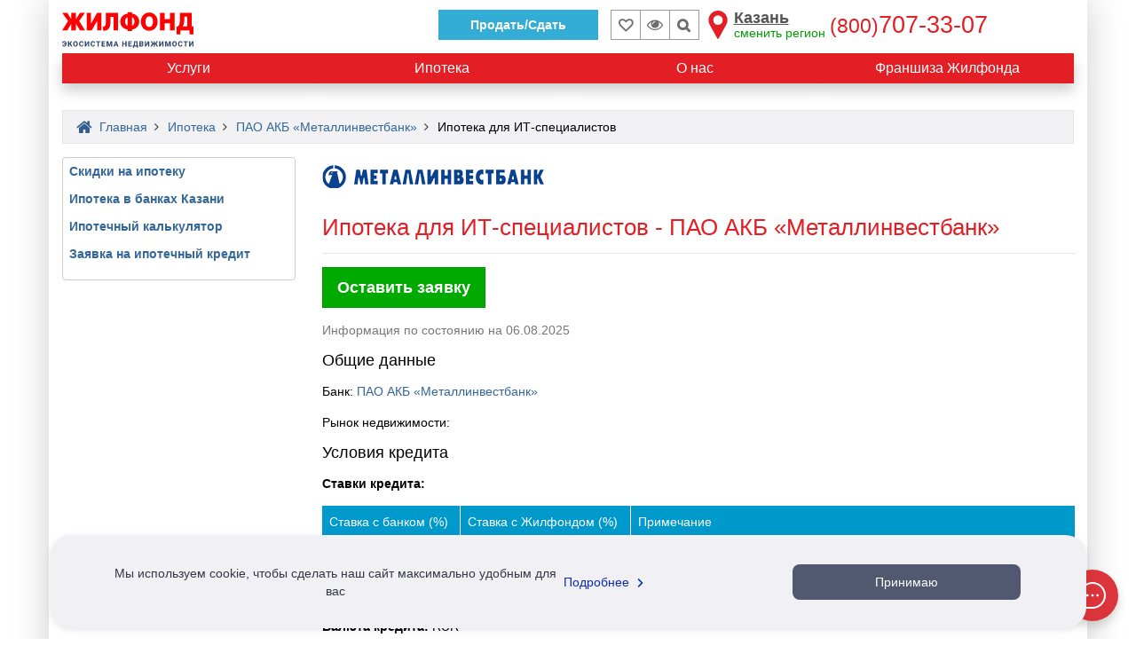

--- FILE ---
content_type: image/svg+xml
request_url: https://cdn.jilfond.ru/images/site/jilfond-logo-ecosystem.svg
body_size: 6297
content:
<svg width="270" height="74" viewBox="0 0 270 74" fill="none" xmlns="http://www.w3.org/2000/svg">
<path d="M50.7363 1.48367H59.3282V23.6755L71.8962 1.48367H80.6449V37.5854H72.0527V17.5832L60.7894 37.5854H50.7363V1.48367Z" fill="#FE0000"/>
<path d="M89.9594 1.48367H115.062V37.5854H105.661V9.63419H99.3595V21.6076C99.3595 30.7385 95.2364 38.8065 84.6483 38.2106L83.4741 30.2453C88.9217 29.5871 89.9594 25.7622 89.9594 20.9959V1.48367Z" fill="#FE0000"/>
<path d="M134.512 38.8067L134.511 35.4968C129.376 35.1155 123.11 32.1082 120.478 25.1067C119.905 23.5807 119.58 21.6135 119.58 19.3389C119.58 16.3649 120.195 13.9329 120.986 12.3439C124.035 5.88718 130.244 3.45215 134.511 3.18098V0H143.549V3.18098C151.333 3.77585 158.499 9.77654 158.478 19.3378C158.459 28.5985 151.491 35.0002 143.549 35.4968L143.549 38.8067H134.512ZM134.511 28.1171V10.2295C130.242 11.8416 129.399 15.7157 129.399 19.3815C129.399 22.1856 130.268 26.5918 134.511 28.1171ZM143.549 10.2295V28.1171C147.397 26.7948 148.662 22.8959 148.662 19.3815C148.662 16.5394 148.253 11.9926 143.549 10.2295Z" fill="#FE0000"/>
<path d="M179.09 38.2818C168.464 38.2818 161.835 29.287 161.838 19.5002C161.841 9.71348 168.397 0.714534 179.022 0.717316C189.648 0.719983 196.335 9.71348 196.332 19.5002C196.328 29.287 189.716 38.2818 179.09 38.2818ZM179.086 30.3307C185.019 30.3307 186.585 25.1085 186.585 19.5002C186.585 13.892 185.023 8.66865 179.09 8.66865C173.158 8.66865 171.589 13.8863 171.589 19.5002C171.589 25.1141 173.154 30.3307 179.086 30.3307Z" fill="#FE0000"/>
<path d="M201.108 37.5857V1.4921H210.509V14.4045H221.708V1.4921L231.108 1.48816V37.5857H221.708V22.9703H210.509V37.5857H201.108Z" fill="#FE0000"/>
<path d="M242.254 1.48367H266.465V29.0479L269.999 29.5314L270 42.8293C269.989 43.656 269.945 44.9422 269.723 45.8381H262.081C261.853 43.0229 261.834 40.3304 261.842 37.5854H243.167C243.181 40.4944 243.124 43.1401 242.857 45.8382L235.547 45.8381C235.332 44.8044 235.295 44.3511 235.147 42.6557L235.146 29.6695C237.514 29.2318 238.53 29.184 239.681 27.5589C240.147 26.9005 240.603 25.9082 240.848 25.1514C241.724 22.4478 242.254 19.499 242.254 15.9798V1.48367ZM251.173 9.19096V15.982C251.173 20.2487 250.25 25.7765 247.748 29.2987L257.114 29.2869L257.118 9.19096H251.173Z" fill="#FE0000"/>
<path d="M18.9085 37.5854V23.7142L10.4581 37.5854H0L12.1876 18.1238L0.336335 1.48367H10.5895L18.9085 14.4617V1.48367H23.5114H23.5172H28.3445V14.4617L36.6636 1.48367H46.9166L35.0653 18.1238L47.253 37.5854H36.7948L28.3445 23.7142V37.5854L23.5172 37.5861H23.5114L18.9085 37.5854Z" fill="#FE0000"/>
<path d="M7.99125 64.1615V66.04H3.34708V64.1615H7.99125ZM0.014909 66.8973H2.43763C2.46248 67.3197 2.54945 67.6726 2.69854 67.9559C2.8526 68.2391 3.07375 68.4528 3.36199 68.5969C3.6552 68.7411 4.01799 68.8131 4.45035 68.8131C4.82805 68.8131 5.15108 68.7436 5.41944 68.6044C5.6878 68.4652 5.90647 68.2565 6.07544 67.9782C6.24441 67.6999 6.36865 67.352 6.44816 66.9346C6.52768 66.5122 6.56744 66.0152 6.56744 65.4437V64.7728C6.56744 64.3106 6.5401 63.8981 6.48544 63.5353C6.43077 63.1676 6.3438 62.852 6.22453 62.5886C6.11023 62.3202 5.96859 62.0991 5.79962 61.9251C5.63065 61.7512 5.43435 61.622 5.21071 61.5375C4.98708 61.453 4.73611 61.4108 4.45781 61.4108C3.97575 61.4108 3.5906 61.4878 3.30235 61.6419C3.01411 61.791 2.80042 62.0146 2.66127 62.3128C2.52708 62.606 2.44757 62.9638 2.42272 63.3862H0C0.0745452 62.6408 0.285757 61.9773 0.633635 61.3959C0.986482 60.8144 1.48097 60.3572 2.11709 60.0242C2.7532 59.6913 3.53344 59.5248 4.45781 59.5248C5.14362 59.5248 5.76483 59.6465 6.32144 59.8901C6.87804 60.1336 7.35513 60.4839 7.75271 60.9411C8.15028 61.3984 8.45343 61.95 8.66216 62.5961C8.87585 63.2421 8.9827 63.9727 8.9827 64.7877V65.4437C8.9827 66.2488 8.87834 66.9743 8.66961 67.6204C8.46586 68.2665 8.16767 68.8181 7.77507 69.2753C7.38743 69.7275 6.91283 70.0754 6.35126 70.3189C5.79465 70.5625 5.16102 70.6842 4.45035 70.6842C3.56575 70.6842 2.80042 70.5252 2.15436 70.2071C1.5083 69.8841 1.00139 69.4368 0.633635 68.8653C0.265878 68.2938 0.0596362 67.6378 0.014909 66.8973Z" fill="#30466A"/>
<path d="M14.3857 59.6739V70.5277H11.963V59.6739H14.3857ZM20.7146 59.6739L16.6817 66.137H13.9087L13.6105 63.9677H15.4145L17.7776 59.6739H20.7146ZM18.2025 70.5277L15.4145 65.727L17.1365 64.0571L21.0799 70.5277H18.2025Z" fill="#30466A"/>
<path d="M32.1707 64.8622V65.3468C32.1707 66.1717 32.0564 66.9122 31.8278 67.5682C31.6042 68.2242 31.2837 68.7833 30.8662 69.2455C30.4537 69.7077 29.9617 70.063 29.3902 70.3115C28.8237 70.555 28.195 70.6768 27.5042 70.6768C26.8134 70.6768 26.1823 70.555 25.6108 70.3115C25.0393 70.063 24.5423 69.7077 24.1199 69.2455C23.7024 68.7833 23.3794 68.2242 23.1508 67.5682C22.9222 66.9122 22.8079 66.1717 22.8079 65.3468V64.8622C22.8079 64.0373 22.9222 63.2968 23.1508 62.6408C23.3794 61.9798 23.6999 61.4182 24.1124 60.9561C24.5299 60.4939 25.0243 60.141 25.5959 59.8975C26.1674 59.649 26.7985 59.5248 27.4893 59.5248C28.1801 59.5248 28.8112 59.649 29.3828 59.8975C29.9543 60.141 30.4463 60.4939 30.8588 60.9561C31.2762 61.4182 31.5992 61.9798 31.8278 62.6408C32.0564 63.2968 32.1707 64.0373 32.1707 64.8622ZM29.7182 65.3468V64.8473C29.7182 64.2957 29.6685 63.8087 29.5691 63.3862C29.4697 62.9588 29.3256 62.601 29.1368 62.3128C28.9479 62.0245 28.7143 61.8084 28.436 61.6642C28.1577 61.5151 27.8422 61.4406 27.4893 61.4406C27.1215 61.4406 26.801 61.5151 26.5277 61.6642C26.2543 61.8084 26.0232 62.0245 25.8344 62.3128C25.6505 62.601 25.5089 62.9588 25.4095 63.3862C25.3151 63.8087 25.2679 64.2957 25.2679 64.8473V65.3468C25.2679 65.8934 25.3151 66.3805 25.4095 66.8079C25.5089 67.2303 25.653 67.5881 25.8419 67.8813C26.0307 68.1745 26.2618 68.3957 26.5351 68.5448C26.8134 68.6939 27.1365 68.7684 27.5042 68.7684C27.8571 68.7684 28.1702 68.6939 28.4435 68.5448C28.7218 68.3957 28.9554 68.1745 29.1442 67.8813C29.3331 67.5881 29.4747 67.2303 29.5691 66.8079C29.6685 66.3805 29.7182 65.8934 29.7182 65.3468Z" fill="#30466A"/>
<path d="M41.4278 66.8899H43.843C43.8033 67.6353 43.5995 68.2938 43.2318 68.8653C42.869 69.4319 42.3646 69.8766 41.7185 70.1997C41.0724 70.5177 40.3046 70.6768 39.4151 70.6768C38.7044 70.6768 38.0683 70.555 37.5067 70.3115C36.9451 70.068 36.468 69.7201 36.0754 69.2679C35.6878 68.8106 35.3896 68.2615 35.1809 67.6204C34.9771 66.9743 34.8752 66.2463 34.8752 65.4362V64.7728C34.8752 63.9627 34.9821 63.2347 35.1958 62.5886C35.4095 61.9425 35.7151 61.3909 36.1127 60.9337C36.5103 60.4765 36.9874 60.1261 37.544 59.8826C38.1006 59.6391 38.7218 59.5173 39.4076 59.5173C40.332 59.5173 41.1122 59.6838 41.7483 60.0168C42.3844 60.3498 42.8764 60.807 43.2243 61.3884C43.5772 61.9699 43.7884 62.6333 43.858 63.3788H41.4352C41.4154 62.9564 41.3358 62.601 41.1967 62.3128C41.0575 62.0196 40.8438 61.7984 40.5556 61.6493C40.2674 61.5002 39.8847 61.4257 39.4076 61.4257C39.0597 61.4257 38.7541 61.4903 38.4907 61.6195C38.2323 61.7487 38.0161 61.95 37.8421 62.2233C37.6732 62.4967 37.5465 62.8445 37.462 63.267C37.3775 63.6844 37.3352 64.1814 37.3352 64.7579V65.4362C37.3352 66.0077 37.3725 66.5022 37.4471 66.9197C37.5216 67.3371 37.6409 67.6825 37.8049 67.9559C37.9738 68.2292 38.19 68.4329 38.4534 68.5671C38.7168 68.7013 39.0374 68.7684 39.4151 68.7684C39.8474 68.7684 40.2077 68.7013 40.496 68.5671C40.7842 68.428 41.0054 68.2192 41.1594 67.9409C41.3135 67.6626 41.4029 67.3123 41.4278 66.8899Z" fill="#30466A"/>
<path d="M49.0299 66.7706L53.1672 59.6739H55.5899V70.5277H53.1672V63.4384L49.0299 70.5277H46.6072V59.6739H49.0299V66.7706Z" fill="#30466A"/>
<path d="M65.1153 66.8899H67.5305C67.4908 67.6353 67.287 68.2938 66.9193 68.8653C66.5565 69.4319 66.0521 69.8766 65.406 70.1997C64.7599 70.5177 63.9921 70.6768 63.1026 70.6768C62.3919 70.6768 61.7558 70.555 61.1942 70.3115C60.6326 70.068 60.1555 69.7201 59.7629 69.2679C59.3753 68.8106 59.0771 68.2615 58.8684 67.6204C58.6646 66.9743 58.5627 66.2463 58.5627 65.4362V64.7728C58.5627 63.9627 58.6696 63.2347 58.8833 62.5886C59.097 61.9425 59.4026 61.3909 59.8002 60.9337C60.1978 60.4765 60.6749 60.1261 61.2315 59.8826C61.7881 59.6391 62.4093 59.5173 63.0951 59.5173C64.0195 59.5173 64.7997 59.6838 65.4358 60.0168C66.0719 60.3498 66.5639 60.807 66.9118 61.3884C67.2647 61.9699 67.4759 62.6333 67.5454 63.3788H65.1227C65.1028 62.9564 65.0233 62.601 64.8842 62.3128C64.745 62.0196 64.5313 61.7984 64.2431 61.6493C63.9549 61.5002 63.5722 61.4257 63.0951 61.4257C62.7472 61.4257 62.4416 61.4903 62.1782 61.6195C61.9198 61.7487 61.7036 61.95 61.5296 62.2233C61.3607 62.4967 61.234 62.8445 61.1495 63.267C61.065 63.6844 61.0227 64.1814 61.0227 64.7579V65.4362C61.0227 66.0077 61.06 66.5022 61.1346 66.9197C61.2091 67.3371 61.3284 67.6825 61.4924 67.9559C61.6613 68.2292 61.8775 68.4329 62.1409 68.5671C62.4043 68.7013 62.7249 68.7684 63.1026 68.7684C63.5349 68.7684 63.8952 68.7013 64.1835 68.5671C64.4717 68.428 64.6929 68.2192 64.8469 67.9409C65.001 67.6626 65.0904 67.3123 65.1153 66.8899Z" fill="#30466A"/>
<path d="M75.237 59.6739V70.5277H72.8143V59.6739H75.237ZM78.5394 59.6739V61.5599H69.579V59.6739H78.5394Z" fill="#30466A"/>
<path d="M88.6462 68.6491V70.5277H82.869V68.6491H88.6462ZM83.6964 59.6739V70.5277H81.2662V59.6739H83.6964ZM87.9008 64.0422V65.8611H82.869V64.0422H87.9008ZM88.6537 59.6739V61.5599H82.869V59.6739H88.6537Z" fill="#30466A"/>
<path d="M92.5285 59.6739H94.5413L97.1504 67.434L99.752 59.6739H101.765L97.9629 70.5277H96.3304L92.5285 59.6739ZM91.3656 59.6739H93.4156L93.7958 67.7173V70.5277H91.3656V59.6739ZM100.878 59.6739H102.935V70.5277H100.497V67.7173L100.878 59.6739Z" fill="#30466A"/>
<path d="M110.91 61.7388L108.107 70.5277H105.513L109.531 59.6739H111.171L110.91 61.7388ZM113.236 70.5277L110.425 61.7388L110.135 59.6739H111.797L115.83 70.5277H113.236ZM113.116 66.4873V68.3659H107.458V66.4873H113.116Z" fill="#30466A"/>
<path d="M130.87 64.0422V65.9208H125.249V64.0422H130.87ZM126.017 59.6739V70.5277H123.587V59.6739H126.017ZM132.547 59.6739V70.5277H130.125V59.6739H132.547Z" fill="#30466A"/>
<path d="M143.258 68.6491V70.5277H137.481V68.6491H143.258ZM138.308 59.6739V70.5277H135.878V59.6739H138.308ZM142.513 64.0422V65.8611H137.481V64.0422H142.513ZM143.266 59.6739V61.5599H137.481V59.6739H143.266Z" fill="#30466A"/>
<path d="M154.61 68.6491V70.5277H146.887V68.6491H154.61ZM147.647 68.6491V73.1889H145.389L145.239 68.6491H147.647ZM156.302 68.6491L156.071 73.1964H153.872V68.6491H156.302ZM153.425 59.6739V61.5599H148.087V59.6739H153.425ZM155.102 59.6739V70.5277H152.687V59.6739H155.102ZM147.863 59.6739H150.286L149.981 64.1093C149.931 64.8548 149.846 65.5083 149.727 66.0699C149.613 66.6265 149.476 67.1135 149.317 67.5309C149.158 67.9484 148.982 68.3087 148.788 68.6119C148.599 68.915 148.398 69.1809 148.184 69.4095C147.975 69.6331 147.767 69.8344 147.558 70.0133C147.349 70.1872 147.145 70.3587 146.947 70.5277H145.508V68.6491H146.022C146.171 68.5348 146.323 68.3783 146.477 68.1795C146.636 67.9807 146.788 67.7123 146.932 67.3744C147.076 67.0365 147.203 66.6016 147.312 66.0699C147.421 65.5381 147.501 64.8846 147.55 64.1093L147.863 59.6739Z" fill="#30466A"/>
<path d="M163.203 65.8388H160.415L160.4 64.2137H162.704C163.111 64.2137 163.442 64.164 163.695 64.0646C163.954 63.9652 164.143 63.8211 164.262 63.6322C164.381 63.4384 164.441 63.1999 164.441 62.9166C164.441 62.5936 164.381 62.3327 164.262 62.1339C164.143 61.9351 163.954 61.791 163.695 61.7015C163.442 61.6071 163.114 61.5599 162.711 61.5599H161.295V70.5277H158.865V59.6739H162.711C163.362 59.6739 163.944 59.7335 164.456 59.8528C164.968 59.9721 165.402 60.1559 165.76 60.4044C166.123 60.6529 166.399 60.9635 166.588 61.3362C166.777 61.709 166.871 62.1488 166.871 62.6557C166.871 63.098 166.772 63.5105 166.573 63.8931C166.379 64.2758 166.066 64.5864 165.634 64.825C165.201 65.0635 164.622 65.1927 163.897 65.2126L163.203 65.8388ZM163.106 70.5277H159.797L160.676 68.6491H163.106C163.479 68.6491 163.782 68.5895 164.016 68.4702C164.25 68.3509 164.421 68.1894 164.53 67.9857C164.64 67.7819 164.694 67.5533 164.694 67.2999C164.694 67.0017 164.642 66.7433 164.538 66.5246C164.438 66.3059 164.279 66.137 164.061 66.0177C163.847 65.8984 163.561 65.8388 163.203 65.8388H161.027L161.042 64.2137H163.703L164.269 64.8548C164.96 64.8399 165.512 64.9517 165.924 65.1902C166.342 65.4238 166.642 65.7319 166.826 66.1146C167.01 66.4973 167.102 66.9023 167.102 67.3297C167.102 68.0354 166.951 68.6268 166.647 69.1039C166.344 69.576 165.894 69.9313 165.298 70.1698C164.707 70.4084 163.976 70.5277 163.106 70.5277Z" fill="#30466A"/>
<path d="M172.513 66.7706L176.65 59.6739H179.073V70.5277H176.65V63.4384L172.513 70.5277H170.09V59.6739H172.513V66.7706Z" fill="#30466A"/>
<path d="M186.034 66.1742L181.829 59.6739H184.871L187.197 64.005H189.038L188.74 66.1742H186.034ZM187.159 65.7717L184.722 70.5277H181.703L185.147 64.4671L187.159 65.7717ZM190.708 59.6739V70.5277H188.292V59.6739H190.708ZM197.074 59.6739L192.951 66.1742H190.238L189.932 64.005H191.781L194.032 59.6739H197.074ZM194.174 70.5277L191.818 65.7717L193.846 64.4671L197.201 70.5277H194.174Z" fill="#30466A"/>
<path d="M201.925 66.7706L206.062 59.6739H208.485V70.5277H206.062V63.4384L201.925 70.5277H199.502V59.6739H201.925V66.7706Z" fill="#30466A"/>
<path d="M212.934 59.6739H214.947L217.556 67.434L220.157 59.6739H222.17L218.368 70.5277H216.736L212.934 59.6739ZM211.771 59.6739H213.821L214.201 67.7173V70.5277H211.771V59.6739ZM221.283 59.6739H223.341V70.5277H220.903V67.7173L221.283 59.6739Z" fill="#30466A"/>
<path d="M235.721 64.8622V65.3468C235.721 66.1717 235.607 66.9122 235.378 67.5682C235.154 68.2242 234.834 68.7833 234.416 69.2455C234.004 69.7077 233.512 70.063 232.94 70.3115C232.374 70.555 231.745 70.6768 231.054 70.6768C230.364 70.6768 229.733 70.555 229.161 70.3115C228.59 70.063 228.093 69.7077 227.67 69.2455C227.253 68.7833 226.93 68.2242 226.701 67.5682C226.472 66.9122 226.358 66.1717 226.358 65.3468V64.8622C226.358 64.0373 226.472 63.2968 226.701 62.6408C226.93 61.9798 227.25 61.4182 227.663 60.9561C228.08 60.4939 228.575 60.141 229.146 59.8975C229.718 59.649 230.349 59.5248 231.04 59.5248C231.73 59.5248 232.362 59.649 232.933 59.8975C233.505 60.141 233.997 60.4939 234.409 60.9561C234.826 61.4182 235.149 61.9798 235.378 62.6408C235.607 63.2968 235.721 64.0373 235.721 64.8622ZM233.268 65.3468V64.8473C233.268 64.2957 233.219 63.8087 233.119 63.3862C233.02 62.9588 232.876 62.601 232.687 62.3128C232.498 62.0245 232.265 61.8084 231.986 61.6642C231.708 61.5151 231.392 61.4406 231.04 61.4406C230.672 61.4406 230.351 61.5151 230.078 61.6642C229.805 61.8084 229.574 62.0245 229.385 62.3128C229.201 62.601 229.059 62.9588 228.96 63.3862C228.865 63.8087 228.818 64.2957 228.818 64.8473V65.3468C228.818 65.8934 228.865 66.3805 228.96 66.8079C229.059 67.2303 229.203 67.5881 229.392 67.8813C229.581 68.1745 229.812 68.3957 230.085 68.5448C230.364 68.6939 230.687 68.7684 231.054 68.7684C231.407 68.7684 231.72 68.6939 231.994 68.5448C232.272 68.3957 232.506 68.1745 232.694 67.8813C232.883 67.5881 233.025 67.2303 233.119 66.8079C233.219 66.3805 233.268 65.8934 233.268 65.3468Z" fill="#30466A"/>
<path d="M244.978 66.8899H247.393C247.354 67.6353 247.15 68.2938 246.782 68.8653C246.419 69.4319 245.915 69.8766 245.269 70.1997C244.623 70.5177 243.855 70.6768 242.965 70.6768C242.255 70.6768 241.619 70.555 241.057 70.3115C240.495 70.068 240.018 69.7201 239.626 69.2679C239.238 68.8106 238.94 68.2615 238.731 67.6204C238.527 66.9743 238.426 66.2463 238.426 65.4362V64.7728C238.426 63.9627 238.532 63.2347 238.746 62.5886C238.96 61.9425 239.265 61.3909 239.663 60.9337C240.061 60.4765 240.538 60.1261 241.094 59.8826C241.651 59.6391 242.272 59.5173 242.958 59.5173C243.882 59.5173 244.662 59.6838 245.299 60.0168C245.935 60.3498 246.427 60.807 246.775 61.3884C247.127 61.9699 247.339 62.6333 247.408 63.3788H244.986C244.966 62.9564 244.886 62.601 244.747 62.3128C244.608 62.0196 244.394 61.7984 244.106 61.6493C243.818 61.5002 243.435 61.4257 242.958 61.4257C242.61 61.4257 242.304 61.4903 242.041 61.6195C241.783 61.7487 241.566 61.95 241.392 62.2233C241.223 62.4967 241.097 62.8445 241.012 63.267C240.928 63.6844 240.886 64.1814 240.886 64.7579V65.4362C240.886 66.0077 240.923 66.5022 240.997 66.9197C241.072 67.3371 241.191 67.6825 241.355 67.9559C241.524 68.2292 241.74 68.4329 242.004 68.5671C242.267 68.7013 242.588 68.7684 242.965 68.7684C243.398 68.7684 243.758 68.7013 244.046 68.5671C244.334 68.428 244.556 68.2192 244.71 67.9409C244.864 67.6626 244.953 67.3123 244.978 66.8899Z" fill="#30466A"/>
<path d="M255.1 59.6739V70.5277H252.677V59.6739H255.1ZM258.402 59.6739V61.5599H249.442V59.6739H258.402Z" fill="#30466A"/>
<path d="M263.44 66.7706L267.577 59.6739H270V70.5277H267.577V63.4384L263.44 70.5277H261.017V59.6739H263.44V66.7706Z" fill="#30466A"/>
</svg>
